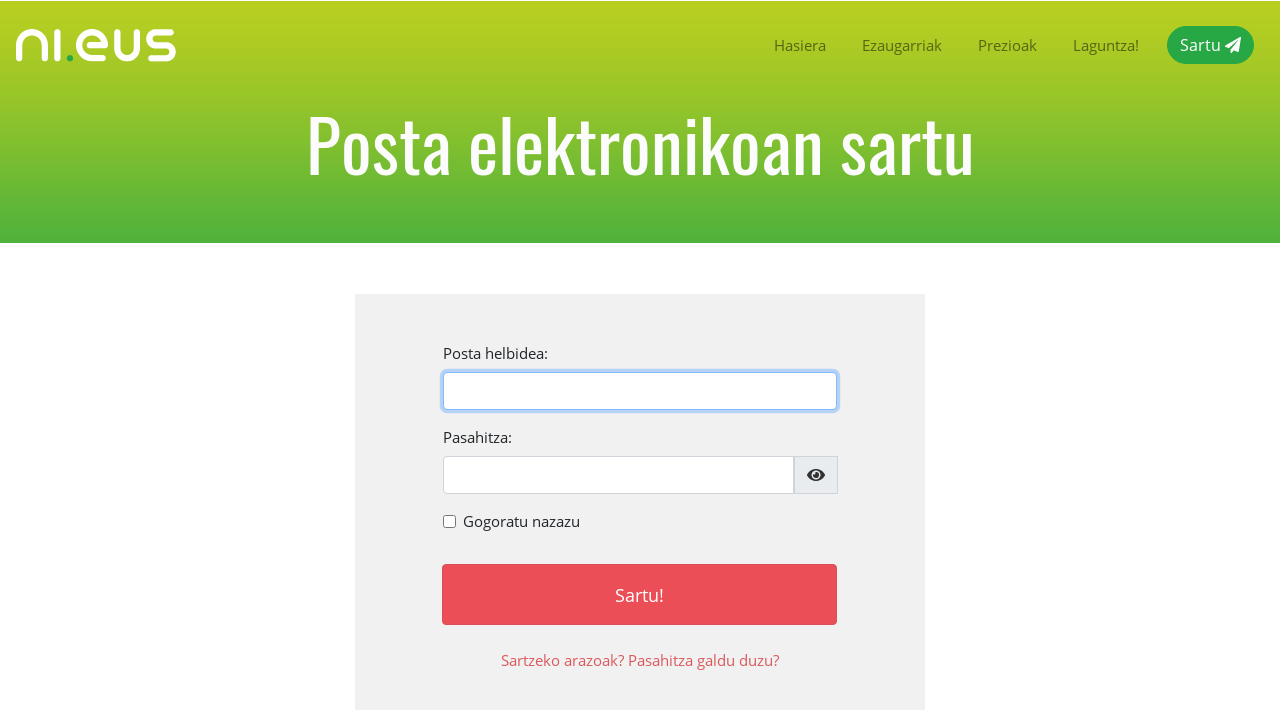

--- FILE ---
content_type: text/html; charset=UTF-8
request_url: https://ni.eus/eposta?t=erraldoia
body_size: 7074
content:
<!doctype html>
<html xmlns="http://www.w3.org/1999/xhtml" xml:lang="eu" lang="eu"> 
<head>
<title>ni.eus - Zure posta pribatua euskaraz</title>
<meta charset="utf-8">
<meta http-equiv="Content-Type" content="text/html; charset=utf-8" />	
<meta http-equiv="Content-Language" content="eu" /> 
<meta name="viewport" content="width=device-width, initial-scale=1, shrink-to-fit=no">
<link rel="stylesheet" href="https://stackpath.bootstrapcdn.com/bootstrap/4.3.1/css/bootstrap.min.css" integrity="sha384-ggOyR0iXCbMQv3Xipma34MD+dH/1fQ784/j6cY/iJTQUOhcWr7x9JvoRxT2MZw1T" crossorigin="anonymous">
<link rel="stylesheet" href="css/privado.css">
<link rel="stylesheet" href="css/nieus.css">
<link rel="stylesheet" href="css/fonts.css">
<script src="/js/fontawesome-free-5.12.1-all.min.js"></script>
<link rel="shortcut icon" href="img/favicon.png"/>
</head>
<body>
<nav class="navbar navbar-expand-md navbar-light fixed-top bg-transparent" id="navbar">

	<a class="navbar-brand" href="/">
		<img id="logo-image" src="img/logo-zuria.min.svg" />
	</a>
	
	<span>
		<a class="btn btn-success rounded-pill epostan-sartu-btn-2" href="/eposta.php">Sartu <i class="fas fa-paper-plane"></i></a>
		
		<button class="navbar-toggler" type="button" data-toggle="collapse" data-target="#navbarNav" aria-controls="navbarNav" aria-expanded="false" aria-label="Toggle navigation">
			<span class="navbar-toggler-icon"></span>
		</button>
	</span>
	
	<div class="collapse navbar-collapse justify-content-end" id="navbarNav">
		<ul class="navbar-nav">	
			<li class="nav-item">
				<a class="nav-link " href="/">Hasiera</a>
			</li>			
			<li class="nav-item">
				<a title="Zerbitzuaren ezaugarriak" class="nav-link " href="/ezaugarriak">Ezaugarriak</a>
			</li>			
			<li class="nav-item">
				<a title="Prezioak" class="nav-link " href="/prezioak">Prezioak</a>
			</li>
			<li class="nav-item">
				<a title="Laguntza" class="nav-link " href="/laguntza">Laguntza!</a>
			</li>
			<li class="nav-item epostan-sartu-btn-1">
				<a class="btn btn-success rounded-pill" href="/eposta">Sartu <i class="fas fa-paper-plane"></i></a>
			</li>
		</ul>
	</div>

</nav>
<div class="container-fluid burua text-center">
	<h1>Posta elektronikoan sartu</h1>
</div>

<div class="container section-narrow">


	<form id="login" name="login" class="needs-validation col-lg-6 align-items-center mx-auto p-5 bg-grey" action="/eposta" method="POST" >
	
							
		<div class="form-row">
			<div class="form-group col-md-10 offset-md-1">
				<label for="username">Posta helbidea:</label>
				<input type="text" class="form-control" id="username" name="username" placeholder="" value="" required>
			</div>
		</div>
		
		<div class="form-row">
			<div class="form-group col-md-10 offset-md-1">
				<label for="password">Pasahitza:</label>
				<div class="input-group" id="show_hide_password">
					<input type="password" class="form-control" id="password" name="password" placeholder="" required>
					<div class="input-group-prepend">
						<div class="input-group-text"><a style="color: #333;" href="#"><i class="fa fa-eye"></i></a></div>
					</div>
				</div>
			</div>
		</div>		
		
		<div class="form-row">
			<div class="form-group col-md-10 offset-md-1">
				<div class="form-check">	
					<input type="checkbox" class="form-check-input" id="rememberme" name="rememberme" />
					<label class="form-check-label" for="rememberme">Gogoratu nazazu</label>
				</div>				
			</div>
		</div>				
		
		<button id="submit" type="submit" class="btn btn-primary col-md-10 offset-md-1 p-3 my-3">Sartu!</button>
		
		<p class="m-2 text-center"><a href="/eposta-pasahitza?username=">Sartzeko arazoak? Pasahitza galdu duzu?</a></p>


	</form>

</div>	
<div id="footer-top" class="container-fluid border-top border-light bg-eaeaea-grey py-5">
	<div class="container py-5 text-center">
		<h3>Zure posta elektroniko pribatua eskuratzeko garaia da</h3>
		<a class="mt-3 btn btn-lg btn-primary" href="/erosi">Sortu posta helbidea</a>
	</div>
</div>

<div id="footer" class="container-fluid bg-ddd-grey"> 
	<footer class="container">
	
		<div class="row m-auto py-5">
		
			<div class="col-auto mx-auto pt-3">
				<h5 class="mb-2">Posta zerbitzua</h5>
				<ul class="list-unstyled text-small">
					<li><a title="Zerbitzuaren ezaugarri nagusiak" href="/ezaugarriak#aparteko-zerbitzua">Ezaugarri nagusiak</a></li>															
					<li><a title="Posta bikaina" href="/ezaugarriak#posta-bikaina">Behar duzun guztia</a></li>					
					<li><a title="Posta segurua eta pribatua" href="/ezaugarriak#posta-pribatua">Segurua eta pribatua</a></li>
					<li><a title="Ostatatze zerbitzu osoa" href="/ezaugarriak#ostatatzea">Ostatatze zerbitzu osoa</a></li>						
					<li><a title="Prezioak" href="/prezioak">Prezioak</a></li>
				</ul>
			</div>
			
			<div class="col-auto mx-auto pt-3">
				<h5 class="mb-2">Bezeroak eta Laguntza</h5>
				<ul class="list-unstyled text-small">
					<li><a title="Laguntza" href="/laguntza">Laguntza!</a></li>
					<li><a title="Erabilera gidak" href="https://gidak.ni.eus">Erabilera gidak</a></li>				
				</ul>				
			</div>		
								
			<div class="col-auto mx-auto pt-3">
				<h5 class="mb-3">Sare sozialetan</h5>
				
				<p><i class="fab fa-twitter-square fa-2x float-left mr-2 text-primary"></i> <a href="https://twitter.com/ni_eus">ni.eus</a></p>					
				
				<p><i class="fab fa-twitter-square fa-2x float-left mr-2"></i> <a href="https://twitter.com/puntueus">PuntuEUS</a></p>
			</div>
				
			<div class="col-auto mx-auto pt-3">
				<h5 class="mb-3 pl-2">Sustatzaileak</h5>
				
				<p>
					<a title=".EUS domeinuak" href="https://www.domeinuak.eus" target="_blank"><img class="img-fluid ml-3" src="img/logo-domeinuak-eus-min.png" alt="Domeinuak.EUS" style="max-height:70px;" /></a>
				</p>
				
			</div>	
			
			<div class="col-auto mx-auto pt-3">
			
				<h5 class="mb-3">Laguntzaileak</h5>
			
				<img class="img-fluid" style="max-width:60px;" src="img/logo-hizkuntza-saila-250-min.png" alt="Eusko Jaurlaritza" />
			</div>
						
		</div>	
				
	</footer>
</div>


<div id="footer-note" class="container-fluid bg-dark-grey"> 
	<div class="container">
		<div class="row py-3">
			<div class="col-md-6 p-0 m-0">
				<small>&copy; ni.eus | <a href="/lege-oharra">Lege oharra</a></small>
			</div>
				<div class="col-md-6 text-right">
					<small>* Salneurriak EUR-tan (€) eta %21.00-eko BEZ barne adierazten dira</small>
				</div>
		</div>
	</div>
</div>

	<!-- jQuery first, then Popper.js, then Bootstrap JS -->
	<script src="https://code.jquery.com/jquery-3.3.1.min.js" crossorigin="anonymous"></script>
	<script src="https://cdnjs.cloudflare.com/ajax/libs/popper.js/1.14.7/umd/popper.min.js" integrity="sha384-UO2eT0CpHqdSJQ6hJty5KVphtPhzWj9WO1clHTMGa3JDZwrnQq4sF86dIHNDz0W1" crossorigin="anonymous"></script>
	<script src="https://stackpath.bootstrapcdn.com/bootstrap/4.3.1/js/bootstrap.min.js" integrity="sha384-JjSmVgyd0p3pXB1rRibZUAYoIIy6OrQ6VrjIEaFf/nJGzIxFDsf4x0xIM+B07jRM" crossorigin="anonymous"></script>
	<script src="js/nieus.js"></script>

</body>
</html>

--- FILE ---
content_type: text/css
request_url: https://ni.eus/css/privado.css
body_size: 12218
content:

/*----------------------------------------------*/
/* PERSONALIZAR BOOTSTRAP						 */
/*----------------------------------------------*/

.alert p {
	margin-bottom: 0.5rem;
} 

/*----------------------------------------------*/
/* Varios                            */
/*----------------------------------------------*/

.privado h1 {
	font-size: 2.5rem;
}

h3 {
	font-size: 1.5rem;
}

.only_admin {
	background-color: #FFa500 !important; padding: 4px; font-size: 80%; color: #111;
}

.only_admin a {
	color: #111 !important;
}

.asterisco {
	color:#999; font-style:italic; font-size: 90%; text-align: left;
}

/*----------------------------------------------*/
/* Breadcump                                  */
/*----------------------------------------------*/

div.breadcumb {
	border: 1px solid #ccc; padding: 0px; font-size: 85%; margin-bottom: 20px;
}

div.breadcumb a {
	line-height: 36px; padding: 0px 0px 0px 40px; color: #444; text-decoration: none;
	background: url(../img/bg_breadcumb.png) no-repeat left center; 
}

div.breadcumb a.home {
	background: none; padding-left: 10px;
}

/*----------------------------------------------*/
/* Globo Saldo                                  */
/*----------------------------------------------*/

span.saldo {
	margin-top: -15px; background: #79AF02; padding: 10px 15px 7px 15px; text-align: center; 
	border-radius: 5px; -moz-border-radius: 5px; -ms-border-radius: 5px; -webkit-border-radius: 5px; -khtml-border-radius: 5px;
}

span.saldo a {
	display:block; color: #fff; font: 26px 'Open Sans', Helvetica, sans-serif; letter-spacing: -0.5px; text-decoration: none;
}

span.saldo em {
	font-size: 70%; color: #333;	
}

span.saldo.pagado {
	display: block; margin-bottom:40px; color: #fff; font-size: 180%; paddding: 20px;
}

/*----------------------------------------------*/
/* Globo rojo                                   */
/*----------------------------------------------*/

span.red {
	background: #B52525;
}

span.red em {
	color: #ccc;	
}

/*----------------------------------------------*/
/* Titulos varios                               */
/*----------------------------------------------*/

div.title-and-button {
	margin: 10px 0px 10px 0px; 
}

div.title-and-button h1,
div.title-and-button h2 {
	display: inline; font-size: 2rem !important;
}

div.title-and-button a.btn {
	margin-top: 10px;
}

/*----------------------------------------------*/
/* Tabla/listado normal                         */
/*----------------------------------------------*/

td.left {
	text-align: left !important;	
}

td.center {
	text-align: center !important;	
}

td.right {
	text-align: right !important;	
}

table.listado {
	margin: 0px auto 0px auto; border-collapse: collapse; width: 100%;
}

table.listado h2,
table.listado h3 {
	margin: 0px;	
}

table.listado a {
	color: #000; text-decoration: none;
}

table.listado a:hover {
	text-decoration: underline;
}

table.listado thead tr,
table.listado tfoot tr {
	background: #DFDFDF; 
}

table.listado thead th,
table.listado thead td,
table.listado tfoot td  {
	padding: 8px 4px; border-width: 0px; font-weight: bold;
}

table.listado tbody tr {
	height: 65px;
}

table.listado tbody td {
	padding: 8px 4px; border: solid #eee; border-width: 1px 0 1px 0;		
}

table.listado tbody td.on {
	background-color: #E3E3E3;
}

table.listado tbody td.concepto {
	width: 80%;
}

table.listado tbody td.totales {
	width: 80%; text-align: right; 
}

table.listado tbody td.importe {
	width: 20%; text-align: right; font-family: monospace, serif; padding-right: 20px;
} 

table.listado td.num {
	text-align: center;	font-family: monospace, serif; min-width: 60px;
} 

table.listado tbody td.acciones {
	text-align: right;	
}

table.listado tbody td.acciones a {
	font-size: 95%; color: #DA595C; margin: 3px; padding: 3px; text-decoration: underline;
}

table.listado tbody td.acciones a:hover {
	background-color: #DA595C; color: #fff; text-decoration: none;
}

table.listado tbody td.acciones a i.fas {
	color: #000; font-size: 130%;
}

table.listado tbody td.acciones a:hover i.fas {
	color: #fff; font-size: 130%;
}

table.listado small {
	display:block; margin-top:5px; color:#333;	
}

table.listado tbody td span.importante {
	padding: 5px 10px; background-color: #137F31; color: white; font-size: small; text-shadow: #666 1px 1px 1px; 
}

table.listado tbody td span.error {
	padding: 5px 10px; background-color: #9C0322; color: white; font-size: small; text-shadow: #666 1px 1px 1px; 
}

table.cabecera,
thead.cabecera {
	margin: 0px auto 0px auto; border-collapse: collapse; width: 100%; background: #333; color: #fff; font-size: 85%; 
	border-radius: 5px 5px 0px 0px; -moz-border-radius: 5px 5px 0px 0px; -ms-border-radius: 5px 5px 0px 0px; -webkit-border-radius: 5px 5px 0px 0px; -khtml-border-radius: 5px 5px 0px 0px;
}

table.cabecera tbody td {
	padding: 14px 10px;
}

table.cabecera tbody td a {
	padding: 5px 6px; margin-left: 15px; background: #666; color: #ccc; text-decoration: none; font-weight: bold;
	border-radius: 5px; -moz-border-radius: 5px; -ms-border-radius: 5px; -webkit-border-radius: 5px; -khtml-border-radius: 5px;
}

table.cabecera tbody td a.on,
table.cabecera tbody td a:hover {
	background: #fff; color: #000;
}

table.cabecera form {
	display: inline;	
}

table.cabecera select {
	height: 26px; background-color: #666; color: #ccc; font-weight: bold; font-family: "Open Sans" !important; border: 0px;
}

table.pie {
	margin: 0px auto 0px auto; border-collapse: collapse; width: 100%; background: #333; color: #fff; font-size: 85%; 
	border-radius: 0px 0px 5px 5px; -moz-border-radius: 0px 0px 5px 5px; -ms-border-radius: 0px 0px 5px 5px; -webkit-border-radius: 0px 0px 5px 5px; -khtml-border-radius: 0px 0px 5px 5px;
}

table.pie tbody td {
	padding: 14px 10px; text-align: center;
}

table.pie tbody td a {
	padding: 5px 6px; margin-left: 5px; background: #666; color: #ccc; text-decoration: none; font-weight: bold;
	border-radius: 5px; -moz-border-radius: 5px; -ms-border-radius: 5px; -webkit-border-radius: 5px; -khtml-border-radius: 5px;
}

table.pie tbody td b {
	padding: 5px 6px; margin-left: 5px; background: #fff; color: #000;
	border-radius: 5px; -moz-border-radius: 5px; -ms-border-radius: 5px; -webkit-border-radius: 5px; -khtml-border-radius: 5px;
}

table.listado .txtsmall {
	display: block;
	margin-top: 5px;
	color: #333;
}

.txtsmall {
	font-size: smaller;
}

p.descargar_csv {
	padding: 10px 0px; text-align: right;
}

@media(max-width:768px) {
	/*
	table.listado td:nth-child(2) {  
		display:none;
	}
	
	table.listado td:nth-child(3) {  
		display:none;
	}	
	*/
	
	table.cabecera td:nth-child(1) {
		display: none;
	}
	
	table.listado tbody td.acciones {
		text-align: center !important;
	}
	
	table.listado tbody td.acciones a {
		display: block;
	}	
}


/*----------------------------------------------*/
/* Tabla generica                               */
/*----------------------------------------------*/

table.l {
	margin: 0px auto 0px auto; border-collapse: collapse; width: 100%;
}

table.l td.left {
	text-align: left;	
}

table.l thead td {
	text-align: center; padding: 10px; background: #333; color: #fff;
}

table.l thead td small {
	font-size: 80%; color: #eee; display: block;
}

table.l thead h3 {
	color: #fff; margin: 0px;
}

table.l thead h3 a {
	color: #fff; text-decoration: none; 
}

table.l thead h3 a:hover {
	text-decoration: underline; 
}

table.l thead p {
	margin: 2px 0px;	
}

table.l thead p.small {
	color: #eee; font-size: 80%; font-weight: normal;
}

table.l tbody tr {
	border-bottom: 1px solid #ccc;	
}

table.l tbody td {
	text-align: center; padding: 0px 5px; line-height: 38px;
}

table.l tbody td.on {
	background-color: #E3E3E3;
}

table.l tbody td.title {
	text-align: left; padding-left: 20px; font-weight: bold; 
}

table.l tbody td.importe {
	text-align: right; padding-right: 8px;	
}

table.l tbody td.totales {
	font-weight: bold;
}

table.l tbody td img {
	vertical-align: middle;
}

table.l a.btn_blue {
	font-size: 85%;
}

table.l a.btn_blue b {
	line-height: 16px;	
}

/*----------------------------------------------*/
/* Cajitas                                      */
/*----------------------------------------------*/

table.subbox {
	margin: 0px 0px 30px 0px; border-collapse: collapse; width: 100%;
}

table.subbox thead td {
	padding: 8px; background: #ededed; font: 22px 'Open Sans', Helvetica, sans-serif; letter-spacing: -1px; color: #111; font-weight: normal; 
}

table.subbox tbody td {
	padding: 5px 1px; border: solid #eee; border-width: 1px 0 1px 0; width: 40%;		
}

table.subbox tbody td.campo {
	padding-right: 15px; text-align: right; font-weight: bold; 
}

/*----------------------------------------------*/
/* Formularios                                  */
/*----------------------------------------------*/

#Form,
.StdForm {
	padding: 10px; margin-bottom: 30px; background: #F1F1F1;
}

#Form legend,
.StdForm legend {
	color: #53A451; border-bottom: 1px solid #53A451; padding-left: 4px;
}

#Form div.optional,
.StdForm div.optional {
	background: #E3E3E3; padding: 10px;
}

#Form .form-check,
.StdForm .form-check {
	padding-left: 30px !important;
} 

#Form div.required,
.StdForm div.required {
	background: #E3E3E3; padding: 10px;
}

#Form div.required label,
.StdForm  div.required label {
	font-weight: bold;
}

#Form div.error,
.StdForm div.error {
	background: #E3E3E3; padding: 10px; font-weight: bold; color: #94231e;
}

#Form div.submit,
.StdForm div.submit {
	margin-top: 30px;
}

#Form textarea,
.StdForm textarea {
	font-size: 85%; 
}

#Form input.submit_button,
.StdForm input.submit_button {
	float: right;	
}

#Form div.required .form-check-label,
.StdForm div.required .form-check-label {
	font-weight: normal !important;	
}

#Form .form-check-label a,
.StdForm .form-check-label a {
	color: #000; text-decoration: underline;
}

/* ########################################################################### */
/* # INDICADORES DE ESTADO                                                     */
/* ########################################################################### */

.item-status {
    display: block; width: 70px; text-align: center; color: #fff; font-size: 12px; padding: 5px 4px;
}

.item-status a {
	text-decoration: none !important; color: #fff !important; width: 70px;
}

.item-status a:hover {
	text-decoration: underline !important; color: #fff !important;
}

.item-status.flex {
	width: 100% !important;
}

.item-status.inline-flex {
	display: inline; padding: 3px 4px 3px 4px !important;
}

.item-status.big {
	width: 100px;	
}

.item-status.green {
	background-color: #137F31; text-shadow: #666 1px 1px 1px;
}

.item-status.yellow {
	background-color: yellow; color: #222; text-shadow: #ddd 1px 1px 1px;
}

.item-status.yellow a {
	color: #222 !important;
}

.item-status.red {
 	background-color: #9C0322; text-shadow: #6A0E20 1px 1px 1px; 
}

.item-status.grey {
 	background-color: #999; text-shadow: #333 1px 1px 1px;
}

/* ########################################################################### */
/* # PANEL HOSTING                                                             */
/* ########################################################################### */

#hosting_icons h3 {
	color: #444; margin: 40px 0px 30px 0px; padding: 5px; border-bottom: 1px solid #bbb; 
}

#hosting_icons span {
	display: inline-block; vertical-align: top; width: 120px; height: 80px; margin: 0px 10px 20px 10px; padding: 50px 0px 0px 0px;	
	background-repeat: no-repeat; background-position: top center; text-align: center; font-size: 0.9rem; line-height: 1.1rem;
}

#hosting_icons a:hover {
	text-decoration: none !important;
}

/*----------------------------------------------*/
/* Body > Left menu                             */
/*----------------------------------------------*/

#left_menu ul {
	background: #68A15B;  list-style: none; padding: 0px; text-align: center;  margin-bottom: 40px;
}

#left_menu li {
	display: inline;  
}

#left_menu li a {
	padding: 10px; line-height: 50px; text-decoration: none; color: #fff;
}

#left_menu li a.on {
	background-color: #fff; color: #000; font-weight: bold;
}

#left_menu li a:hover {
	background-color: #fff; color: #000;
}


--- FILE ---
content_type: text/css
request_url: https://ni.eus/css/nieus.css
body_size: 9464
content:
/**
 *	KOLORE NAGUSIAK:
 *		Gorria: #EB4E57
 *		Berdea: #28A745
 *		Beste berdea: El color success de Bootstrap
 *
 *  KOLORE BERRIAK
 *		Berdea: 28A745
 *		Beste berdea: BCCF21
 *		Beltza: 242424
 *
 *	ELEMENTUAK:
 *		btn-primary
 *
 *	TIPOGRAFIA:
 *		Izenburuak		Oswald
 *		Gainerantzekoa	Open Sans
 *		Comfortaa		Ez da gehiago erabiltzen
 *		Bad Script		Ez da gehiago erabiltzen
 */

#myModal .modal-dialog {
	max-width: 700px;
}

.hide-on-mobile {
	display: none !important;
}

@media(min-width:768px) {
	
	.hide-on-mobile {
		display: inline !important;
	}
	
	td.hide-on-mobile, 
	th.hide-on-mobile {
		display: table-cell !important;
	}
	
}

/*************************************************************************************
* TEXTUAK
**************************************************************************************/

html {
  height: 100%;
}

body {
	font-family: 'Open Sans', sans-serif; font-size: 0.93rem;
}

h1 {
	font-family: 'Oswald', sans-serif; font-size: 3rem;
}

@media(min-width:768px) {
	h1 {
		font-size: 4.5rem;
	}
}

h2 {
	font-family: 'Oswald', sans-serif; font-size: 3rem;
}

h3,h4,h5 {
	font-family: 'Oswald', sans-serif;
}

legend {
	padding-top: 1em;
}

.text-primary {
	color: #28A745 !important;
}

.text-red {
	color: #EB4E57 !important;
}

.text-green {
	color: #28A745 !important;
}

a {
	color: #DA595C;
}

a:hover {
	color: #009369;
}

.font-size-handia {
	font-size: 2.3rem;
}

.text-pricing {
	font-family: 'Oswald', sans-serif;
}

/*************************************************************************************
* BACKGROUNDS
**************************************************************************************/

.burua {
	padding: 100px 0px 50px 0px; background-image: url(../img/bg-burua.png); background-repeat: repeat-x; background-size: contain; color: #fcfcfc !important;
}

.bg-red {
	background-color: #EB4E57 !important; color: #fff !important;
}

.bg-green {
	background-color: #28A745 !important; color: #fff !important;
}

.bg-red a,
.bg-green a {
	color: #fff;
}

.bg-grey {
	background-color: #f1f1f1;
}

.bg-dark-grey {
	background-color: #555; color: #eee;
}

.bg-dark-grey a {
	color: #eee;
}

.bg-eaeaea-grey {
	background-color: #eaeaea;
}

.bg-ddd-grey {
	background-color: #dddddd;
}

.bg-beige {
	background-color: #EDE9D0;
}

.bg-light-red {
	background-color: #FCEAE8;
}

/*************************************************************************************
* LOGOA
**************************************************************************************/

#logo-image {
	width: 130px;
}

@media(min-width:768px) {
	#logo-image {
		width: 160px;
	}
}

.text-logo {
	color: #000 !important; text-decoration: none !important; font-weight: bold;
}

/*************************************************************************************
* BOTOIAK
**************************************************************************************/


.btn-primary {
	color: #fff;
	background-color: #EB4E57;
	border-color: #D94E57;
	font-size: 1.15rem;
}
.btn-primary:hover {
	color: #DA595C;
	background-color: #fff; 
	border-color: #D94E57;
}

.btn-outline-primary {
    color: #9baa27;
    border-color: #9baa27;
}

.btn-outline-primary:hover {
	color: #fff;
    background-color: #2a5;
	border-color: #2a5;
}

.btn-green {
	color: #fff !important;
	background-color: #28A745;
}

/*************************************************************************************
* FORMULARIOAK
**************************************************************************************/

.custom-range::-webkit-slider-thumb {
  height: 25px; width: 25px; margin-top:-8px;
}

.custom-range::-webkit-slider-runnable-track {
  height: 8px;
  animate: 0.2s;
  box-shadow: 0px 0px 0px #000000;
  background: #C5D4E7;
  border-radius: 1px;
  border: 0px;
}

.custom-range::-moz-range-thumb {
  height: 22px; width: 22px;
}

.custom-range::-moz-range-track {
  height: 8px;
  animate: 0.2s;
  box-shadow: 0px 0px 0px #000000;
  background: #C5D4E7;
  border-radius: 1px;
  border: 0px;
}

.custom-range::-ms-thumb {
  height: 22px; width: 22px; 
}

.custom-range::-ms-track {
  height: 8px;
  animate: 0.2s;
  background: transparent;
  border-color: transparent;
  color: transparent;
}

/*************************************************************************************
* ORRIALDEAREN PARTEAK
**************************************************************************************/

.section {
	padding: 50px 10px 50px 10px;	
}

.section-narrow {
	padding: 30px 0px 30px 0px;	
}

#navbar {
	padding: 1.5rem 1rem;
}

#navbar .nav-item {
	padding: 0px 10px;		
}

nav.scrolled {
	background-color: #EB4E57 !important;
}

.navbar-collapse {
	background-color: #fff; 
}

.navbar-dark a {
	color: #444 !important;
}

.navbar-dark a:hover {
	color: #111 !important;
}

.navbar-dark .btn {
	color: #fff !important;
}	
	
.epostan-sartu-btn-1 {
	display: none;
}

.epostan-sartu-btn-2 {
	margin: 0px 15px 0px 0px;
}

@media(min-width:768px) {
	.navbar-collapse {
		background-color: inherit;
	}
	.navbar-dark a {
		color: rgba(255,255,255,.5) !important;
	}
	.navbar-dark a:hover {
		color: #fff !important;
	}	
	.epostan-sartu-btn-1 {
		display: block;
	}	
	.epostan-sartu-btn-2 {
		display: none;
	}	
	.section {
		padding: 100px 10px 100px 10px;	
	}
	
	.section-narrow {
		padding: 50px 0px 50px 0px;	
	}	
}

#footer {
	color: #888; 
}

#footer h5 { 
	color: #111;
}

#footer a {
	color: #888;
}

/*************************************************************************************
* ORRIALDEAK > HOME
**************************************************************************************/

#hasiera {
	height: 100%;
	background-image: url('../img/banner-home-sinplea.svg');
	transition: width 2s;

	/* paralax efect 
	background-attachment: fixed; */
	background-position: center;
	background-repeat: no-repeat;
	background-size: cover; 
}

#hasiera-front {
	height: 100%;
	min-height: 1000px;
	/* paralax efect 
	background-attachment: fixed; */
	background-position: center;
	background-repeat: no-repeat;
	background-size: cover; 
	position: absolute; top: 0px;
	z-index: -1;
} 

@media(min-width:992px) {

	#hasiera {
		background-image: url('../img/banner-home-sinplea-back.svg');
	}	
	
	#hasiera-front {
		z-index: 10;	
		min-height: 900px;
		background-image: url('../img/banner-home-sinplea-front.svg');
	}
}

#hasiera li {
	margin: 8px 0px;	
}

.card-title {
	font-size: 2rem;
}

#ezaugarriak p {
	color: #eee;
}

#babesleak .brand {
	height: 100px;
}

/*************************************************************************************
* ORRIALDEAK > ALTA 
**************************************************************************************/

form.erosi {
	padding: 8px 8px 20px 8px !important; font-size: 90%;	
}

form.erosi legend {
	font-size: 1.2rem;	
}

@media(min-width:768px) {
	form.erosi {
		padding:20px !important; font-size: 100%;	
	}
}

form.erosi div {
	background-color: inherit !important;
}

form.erosi div.submit {
	text-align: center;
} 

form.erosi .submit_button {
	padding: 15px 40px; font-size: 1.2rem; float: none !important;
}

@media(min-width:768px) {
	form.erosi .submit_button {
		float: right !important;
	}
}

.domain-instructions {
    width: 100%;
    margin-top: .25rem;
    font-size: 80%;
    color: #28a745;
}

/*************************************************************************************
* ORRIALDEAK > PREZIOAK 
**************************************************************************************/

.prezioak {
	font-size: 90%;	
}

@media(min-width:768px) {
	.prezioak {
		font-size: 100%;	
	}
}

.prezioak thead div {
	margin-top: 1rem; margin-bottom: 1rem; font-size: 1.2rem;
}

.prezioak h3 {
	font-size: 2rem;
}

.prezioak td {
	text-align: center;
}
	
.prezioak td, .prezioak th {
	border-top: 0px !important; padding: .75rem .3rem;
}

@media(min-width:768px) {
	
	.prezioak td, .prezioak th {
		padding: .75rem;
	}
		
}

.prezioa small {
	display: block;
}

/*************************************************************************************
* ORRIALDEAK > LAGUNTZA 
**************************************************************************************/

.page-publico-nosotros_contacto .form-control-lg {
	height: calc(2.5em + 1rem + 2px) !important;
}

.page-publico-nosotros_contacto .form-row {
	margin-left: 0px; margin-right: 0px;
}

.page-publico-nosotros_contacto legend {
	padding-top: 0px;
}

/*************************************************************************************
* ORRIALDEAK 
**************************************************************************************/

.faqs div {
	padding: 1rem 1rem 0.5rem 1rem; border-bottom: 1px solid #c1c5c8;
}

.faqs h5 {
	font-size: 1.1rem;
}

.faqs p {
	color: #444;
}

/*************************************************************************************
* LANDING PAGE
**************************************************************************************/

.page-publico-sortu {
	height: 100%;	
}

.page-publico-sortu h3 {
	font-size: 2rem;
}

.page-publico-sortu #Form {
	margin-bottom: 0px;
}

.page-publico-sortu .form-group {
	margin-bottom: 0rem;
}

.page-publico-sortu legend {
	display: none;
}

.page-publico-sortu	form.erosi .submit_button {
	float: none !important;
}

@media(min-width:992px) {
	.page-publico-sortu #hasiera {
		background-image: url('../img/ilustrazioa-landing-sortu.svg');
	}
}

.page-publico-sortu .underline {
	border-bottom: 3px solid #28a745;
}


--- FILE ---
content_type: text/css
request_url: https://ni.eus/css/fonts.css
body_size: 3546
content:
@font-face {
  font-family: 'Open Sans';
  font-style: normal;
  font-weight: 400;
  src: url('/fonts/open-sans-v17-latin-regular.eot'); /* IE9 Compat Modes */
  src: local('Open Sans Regular'), local('OpenSans-Regular'),
       url('/fonts/open-sans-v17-latin-regular.eot?#iefix') format('embedded-opentype'), /* IE6-IE8 */
       url('/fonts/open-sans-v17-latin-regular.woff2') format('woff2'), /* Super Modern Browsers */
       url('/fonts/open-sans-v17-latin-regular.woff') format('woff'), /* Modern Browsers */
       url('/fonts/open-sans-v17-latin-regular.ttf') format('truetype'), /* Safari, Android, iOS */
       url('/fonts/open-sans-v17-latin-regular.svg#OpenSans') format('svg'); /* Legacy iOS */
}

@font-face {
  font-family: 'Open Sans';
  font-style: normal;
  font-weight: 700;
  src: url('../fonts/open-sans-v17-latin-700.eot'); /* IE9 Compat Modes */
  src: local('Open Sans Bold'), local('OpenSans-Bold'),
       url('/fonts/open-sans-v17-latin-700.eot?#iefix') format('embedded-opentype'), /* IE6-IE8 */
       url('/fonts/open-sans-v17-latin-700.woff2') format('woff2'), /* Super Modern Browsers */
       url('/fonts/open-sans-v17-latin-700.woff') format('woff'), /* Modern Browsers */
       url('/fonts/open-sans-v17-latin-700.ttf') format('truetype'), /* Safari, Android, iOS */
       url('/fonts/open-sans-v17-latin-700.svg#OpenSans') format('svg'); /* Legacy iOS */
}

@font-face {
  font-family: 'Oswald';
  font-style: normal;
  font-weight: 400;
  src: url('/fonts/oswald-v31-latin-regular.eot'); /* IE9 Compat Modes */
  src: local(''),
       url('/fonts/oswald-v31-latin-regular.eot?#iefix') format('embedded-opentype'), /* IE6-IE8 */
       url('/fonts/oswald-v31-latin-regular.woff2') format('woff2'), /* Super Modern Browsers */
       url('/fonts/oswald-v31-latin-regular.woff') format('woff'), /* Modern Browsers */
       url('/fonts/oswald-v31-latin-regular.ttf') format('truetype'), /* Safari, Android, iOS */
       url('/fonts/oswald-v31-latin-regular.svg#Oswald') format('svg'); /* Legacy iOS */
}

@font-face {
  font-family: 'nieus';
  src:  url('/fonts/nieus.eot?a048c9');
  src:  url('/fonts/nieus.eot?a048c9#iefix') format('embedded-opentype'),
    url('/fonts/nieus.ttf?a048c9') format('truetype'),
    url('/fonts/nieus.woff?a048c9') format('woff'),
    url('/fonts/nieus.svg?a048c9#nieus') format('svg');
  font-weight: normal;
  font-style: normal;
  font-display: block;
}

[class^="ni-"], [class*=" ni-"] {
  font-family: 'nieus' !important;
  speak: none;
  font-style: normal;
  font-weight: normal;
  font-variant: normal;
  text-transform: none;
  line-height: 1;
  display: inline-block;
/*
  -webkit-font-smoothing: antialiased;
  -moz-osx-font-smoothing: grayscale;
 */
}

.ni-icon-1-eus:before {
  content: "\e900";
}
.ni-icon-2-plane:before {
  content: "\e901";
}
.ni-icon-3-eskuak:before {
  content: "\e902";
}
.ni-icon-4-saria:before {
  content: "\e903";
}
.ni-icon-5-id:before {
  content: "\e904";
}
.ni-icon-6-abildua:before {
  content: "\e905";
}
.ni-icon-7-iragarki:before {
  content: "\e906";
}
.ni-icon-8-aletra:before {
  content: "\e907";
}
.ni-icon-9-babesa:before {
  content: "\e908";
}
.ni-icon-10-mugikorra:before {
  content: "\e909";
}
.ni-icon-11-egutegia:before {
  content: "\e90a";
}
.ni-icon-12-interfazea:before {
  content: "\e90b";
}
.ni-icon-13-kontaktuak:before {
  content: "\e90c";
}
.ni-icon-14-berbideraketak:before {
  content: "\e90d";
}
.ni-icon-15-migrazioa:before {
  content: "\e90e";
}
.ni-icon-16-spam:before {
  content: "\e90f";
}


--- FILE ---
content_type: image/svg+xml
request_url: https://ni.eus/img/logo-zuria.min.svg
body_size: 4534
content:
<svg viewBox="0 0 584 118" xmlns="http://www.w3.org/2000/svg" fill-rule="evenodd" clip-rule="evenodd" stroke-linejoin="round" stroke-miterlimit="2"><path d="M572.463 4.068c-2.219-2.219-5.054-3.329-8.382-3.452h-53.992c-4.808 0-9.492.863-13.683 2.589-4.068 1.972-8.013 4.561-11.094 7.52 0 0-.012.012 0 0-3.205 3.081-5.671 6.78-7.52 11.094-1.726 4.191-2.712 8.629-2.712 13.56v.123c.124 4.807.986 9.368 2.712 13.56 1.849 4.19 4.315 8.011 7.52 11.093a34.718 34.718 0 0011.094 7.766c4.191 1.726 8.875 2.59 13.683 2.59h37.72c3.452 0 6.41 1.232 8.629 3.574 2.095 1.973 3.205 4.56 3.328 7.642v.617c0 3.452-1.109 6.41-3.328 8.629-2.219 2.219-5.178 3.451-8.629 3.451h-53.375c-3.452 0-6.288 1.233-8.383 3.329-1.726 1.602-2.835 3.698-3.329 6.286 0 .617-.123 1.356-.123 1.973 0 .74.123 1.356.123 1.972.494 2.342 1.603 4.314 3.329 5.917 2.095 2.22 4.931 3.328 8.383 3.451h53.375c4.808 0 9.369-.986 13.683-2.712 4.191-1.725 8.382-4.437 11.587-7.642 2.958-3.205 5.424-6.78 7.15-10.971 1.972-4.315 2.835-8.752 2.835-13.683v-.617c-.123-4.683-1.109-9.121-2.835-13.066-1.726-4.314-4.315-8.012-7.52-11.094-3.205-3.082-7.026-5.547-11.217-7.397-4.314-1.848-8.875-2.712-13.683-2.712h-37.72c-3.452 0-6.164-1.232-8.383-3.697-2.219-2.22-3.328-5.054-3.328-8.259v-.124c0-3.328.986-6.04 3.328-8.259 2.219-2.218 4.931-3.451 8.382-3.451h53.993c3.328 0 6.163-1.233 8.382-3.452 1.726-1.603 2.712-3.574 3.082-5.917.246-.616.246-1.233.246-1.972 0-.617 0-1.356-.246-1.973-.37-2.465-1.356-4.56-3.082-6.286M369.685.617c-3.082.122-5.794 1.233-7.89 3.328-2.095 2.218-3.328 4.93-3.328 8.012V70.51c.124 8.63 2.22 16.518 6.533 23.544 4.068 6.903 9.739 12.451 16.765 16.765 7.027 4.068 14.916 6.164 23.668 6.287 8.752-.123 16.642-2.219 23.668-6.287 7.026-4.314 12.696-9.862 16.887-16.765 4.192-7.026 6.287-14.915 6.533-23.544V11.957c0-3.081-1.232-5.794-3.327-8.012-2.22-2.095-4.808-3.206-8.013-3.328-3.452.122-6.164 1.233-8.26 3.328-2.218 2.218-3.327 4.93-3.45 8.012v58.06c-.124 6.657-2.466 12.327-6.904 17.012-4.56 4.56-10.354 6.902-17.134 7.025-6.78-.123-12.45-2.465-16.888-7.026-4.684-4.684-6.903-10.354-7.15-17.011v-58.06c0-3.081-1.233-5.794-3.451-8.012-2.096-2.095-4.808-3.206-8.26-3.328M162.469 11.71c0-3.081-1.233-5.67-3.329-7.889-2.095-2.095-4.683-3.328-7.889-3.328-3.452 0-6.163 1.233-8.259 3.328-2.218 2.219-3.328 4.808-3.451 7.89v93.561c.123 3.452 1.233 6.164 3.451 8.382 2.096 2.096 4.808 3.329 8.259 3.329 3.206 0 5.794-1.233 7.89-3.329 2.095-2.218 3.328-4.93 3.328-8.382V11.711zM247.772 8.136c-8.753 5.177-15.656 12.08-20.833 20.956-5.3 8.752-7.89 18.49-8.012 29.214.123 10.848 2.712 20.71 8.012 29.462 5.177 8.752 12.08 15.778 20.833 20.956 8.875 5.177 18.613 7.766 29.461 8.013h38.83c3.328-.124 6.163-1.233 8.259-3.452 1.849-1.603 2.835-3.575 3.328-5.917.123-.617.123-1.232.123-1.973 0-.615 0-1.355-.123-1.971-.493-2.59-1.48-4.685-3.328-6.288-2.096-2.095-4.93-3.327-8.26-3.327h-38.829c-6.41-.124-12.45-1.726-17.874-4.808-5.301-3.206-9.492-7.52-12.574-12.697-3.082-5.3-4.807-11.34-4.807-17.997 0-6.41 1.725-12.45 4.807-17.75 3.082-5.179 7.273-9.493 12.574-12.698 5.424-2.958 11.464-4.561 17.874-4.684h.862c6.288.123 12.081 1.726 17.259 4.808 5.177 3.081 9.491 7.272 12.696 12.573 1.233 2.096 2.219 4.191 2.958 6.41h-41.295c-3.451 0-6.286 1.109-8.505 3.328-2.096 2.219-3.205 4.808-3.329 8.26.124 3.204 1.233 5.793 3.329 8.012 2.219 2.095 5.054 3.328 8.505 3.328h54.609c3.328-.123 5.916-1.233 8.012-3.328 2.096-1.972 3.224-4.411 3.452-7.15.414-8.461-2.712-21.572-8.013-30.447-5.054-8.753-12.08-15.656-20.956-20.956C298.19 2.959 288.451.247 277.726 0h-.493c-10.848 0-20.586 2.959-29.462 8.136M28.968 8.013c-8.752 5.3-15.778 12.204-20.956 20.956C2.835 37.844.123 47.582 0 58.43v46.842c.123 3.329 1.232 6.164 3.452 8.383 2.095 2.095 4.683 3.328 7.889 3.328 3.328 0 6.163-1.233 8.259-3.328 2.095-2.22 3.328-5.054 3.328-8.383V58.43c.123-6.41 1.725-12.45 4.807-17.874 3.206-5.3 7.52-9.492 12.697-12.574 5.3-3.081 11.34-4.683 17.998-4.807 6.41.124 12.45 1.726 17.75 4.807 5.178 3.082 9.492 7.273 12.697 12.574 2.958 5.424 4.561 11.464 4.684 17.874v46.842c.124 3.329 1.233 6.164 3.451 8.383 2.096 2.095 4.808 3.328 8.013 3.328 3.328 0 6.04-1.233 8.136-3.328 2.342-2.22 3.328-5.054 3.328-8.383V58.43c0-10.848-2.712-20.586-7.889-29.461-5.177-8.752-12.08-15.656-20.956-20.956C78.892 2.959 69.154.247 58.43.001 47.581.247 37.72 2.959 28.968 8.013" fill="#fff" fill-rule="nonzero"/><path d="M208.449 105.581c0 6.365-5.16 11.526-11.527 11.526-6.365 0-11.525-5.16-11.525-11.526s5.16-11.527 11.525-11.527c6.367 0 11.527 5.161 11.527 11.527" fill="#28a745" fill-rule="nonzero"/></svg>

--- FILE ---
content_type: text/javascript
request_url: https://ni.eus/js/nieus.js
body_size: 4701
content:
$(window).scroll(function() {
	
	if($('#logo-image').length) {
		
		var logo_url = $('#logo-image').attr('src');
		if(logo_url.indexOf('zuria') == -1) {
			var logo_beltza = logo_url;
			var logo_zuria = logo_url.replace('beltza', 'zuria');
		} else {
			var logo_zuria = logo_url;
			var logo_beltza = logo_url.replace('zuria', 'beltza');
		}
		
		if ($(document).scrollTop() >= 75) {
			$('#logo-image').fadeIn( "slow" , function() {
				$(this).attr('src', logo_beltza)
			});
			
			//$('.text-primary-on-scroll').addClass('text-primary');
			$('#navbar').addClass('shadow');
			$('#navbar').addClass('bg-white');
			$('#navbar').removeClass('bg-transparent');
		} else {
			$('#logo-image').fadeIn( "slow" ,function() {
				$(this).attr('src', logo_zuria)
			});
			
			//$('.text-primary-on-scroll').removeClass('text-primary');
			$('#navbar').removeClass('shadow');
			$('#navbar').removeClass('bg-white');
			$('#navbar').addClass('bg-transparent');
		}		
		
	}
	
});

$(document).ready(function(){ 
	var hash= window.location.hash
	if ( hash == '' || hash == '#' || hash == undefined ) 
		return false;
	var target = $(hash);
	headerHeight = 120;
	target = target.length ? target : $('[name=' + hash.slice(1) +']');
	if (target.length) {
		$('html,body').stop().animate({
			scrollTop: target.offset().top - 125 //offsets for fixed header
		}, 'linear');
	}
});

$(document).ready(function(){ 

	// Login formularioen lehen hutsiunea automatikoki aktibatu
	$('#login input:text:visible:first').focus();
	
	// Tooltip-ak aktibatu
	$('[data-toggle="tooltip"]').tooltip();
	
	$('#show_hide_password a').on('click', function(e) {
		e.preventDefault();
		if($('#show_hide_password input').attr('type') == 'text'){
			$('#show_hide_password input').attr('type', 'password');
			$(this).html( '<i class="fa fa-eye"></i>' );
		} else if($('#show_hide_password input').attr('type') == 'password'){
			$('#show_hide_password input').attr('type', 'text');
			$(this).html( '<i class="fa fa-eye-slash"></i>' );
		}
	});
	
	if(window.location.pathname == '/erosi') {
	
		var checkUsernameRequest = null;
		var checkUsernameTimeout = null;
		var cachedUsernames = [];		
		
		function checkUsername() {
									
			if(!$('#username').length)
				return;		
			
			$('#username').removeClass('is-valid');
			$('#username').removeClass('is-invalid');			

			var username = $('#username').val();
			if(username.length == 0)
				return;
						
			if(username.length < 3) {
				$('#username').addClass('is-invalid');				
				return;	
			}
						
			if(cachedUsernames[username] != undefined) {
				
				var status = cachedUsernames[username];
				if(status.disponible == '1') {
					$('#username').addClass('is-valid');
				} else {
					$('#username').addClass('is-invalid');					
				}			
				
				return;
			}			
				
			if(checkUsernameRequest != null)
				checkUsernameRequest.abort();				
			
			checkUsernameRequest = $.ajax({
				url: '/ajax.php?op=publico.nieus_check_username&username=' + username + '&n_dt=' + (new Date()).getTime(),
				async: true,
				success: function(res) {
					if ('error' in res && res.error == '1') {
						return false;
					}
					
					var status = res.data || {
						registrable: 0,
						trasladable: 0,
						rescatable: 0						
					};
					
					cachedUsernames[username] = status;
					
					if(status.disponible == '1') {
						$('#username').addClass('is-valid');
					} else {
						$('#username').addClass('is-invalid');					
					}
					
				}
			});				
			
		}
		
		$('#username').on('keyup', function(e) {

			// Ignorar algunas pulsaciones
			var keyCode = e.which;
			if(keyCode >= 37 && keyCode <= 40)
				return;

			clearTimeout(checkUsernameTimeout);
			
			if(keyCode == 13) {
				e.preventDefault(); checkUsername();
			} else {
				checkUsernameTimeout = setTimeout(checkUsername, 900);
			}

		});		
		
		checkUsername();

	}
	
	$('.openModal').on('click',function(e){
		e.preventDefault();
		
		var div = '<div id="myModal" class="modal fade" tabindex="-1" role="dialog"><div class="modal-dialog" role="document"><div class="modal-content">'
				+ '<div class="modal-header"><button type="button" class="close" data-dismiss="modal" aria-label="Close"><span aria-hidden="true">&times;</span></button></div>'
				+ '<div class="modal-body"></div>'
				+ '</div></div></div>';
		
		$('body').append(div);

	    var dataURL = $(this).attr('href') + '&n_dt=' + (new Date ()).getTime();
	    
	    $('.modal-body').load(dataURL,function(){
	        $('#myModal').modal({show:true});
			$('.emilio').each(function() {
				m = $(this).html() + '@ni.eus';
				$(this).replaceWith('<a href="mailto:' + m + '">' + m + '</a>');
			});
	    });

	});	


});
